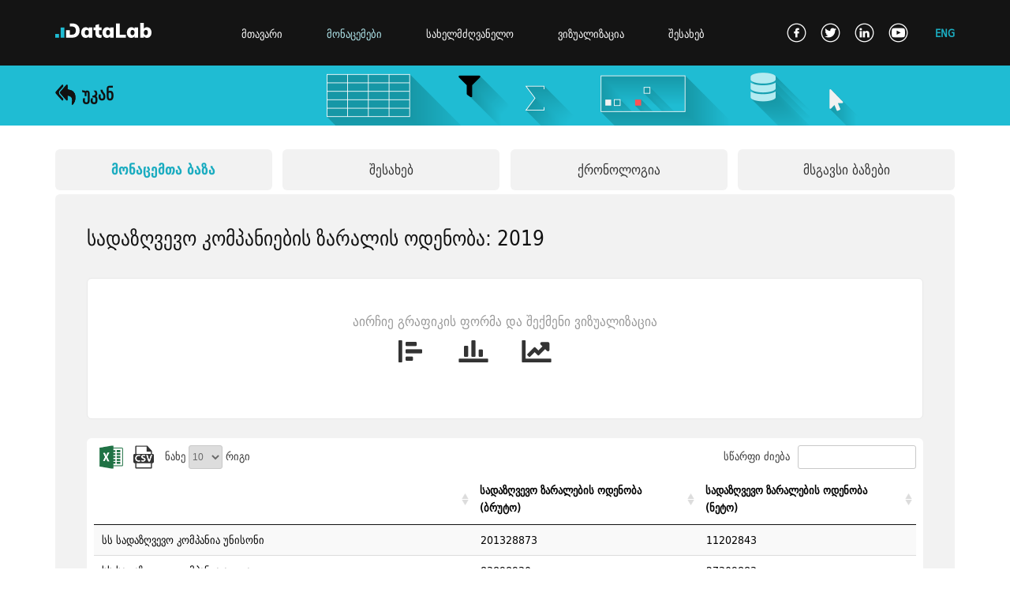

--- FILE ---
content_type: text/html; charset=utf-8
request_url: https://datalab.ge/ge/dataview/v/1452/?ret_id=1453
body_size: 36714
content:
<!DOCTYPE html>
<html>
<head>
    <!--META-->
    <meta charset="UTF-8">
    <meta name="viewport" content="width=device-width, initial-scale=1">
    <meta http-equiv="X-UA-Compatible" content="IE=9;IE=10;IE=Edge,chrome=1"/>
    <meta http-equiv="Copyright" content="l" />
    <title>Datalab</title>
    <META Name="description" Content="
მონაცემთა ბაზა შეიცავს 2019 წლის სადაზღვევო ზარალის (ბრუტო/ნეტო) შესახებ რაოდენობრივ მონაცემებს, სადაზღვევო კომპანიების მიხედვით.&nbsp;მონაცემთა ბაზა დამუშავებული და გამოქვეყნებულია&nbsp;ინფორმაციის თავისუფლების განვითარების ინსტიტუტის (IDFI)&nbsp;მიერ. ინსტიტუტმა ინფორმაცია საქართველოს დაზღვევის სახელმწიფო ზედამხედველობის სამსახურის&nbsp;ვებგვერდიდან&nbsp;მოიპოვა.&nbsp;

&nbsp;">
    <META Name="keywords" Content="Open Data Lab,Data,Excel,CSV">

    <!-- og:titles -->
    <meta property='og:title' content='სადაზღვევო კომპანიების ზარალის ოდენობა: 2019' />
    <meta property='og:type' content='website' />
    <meta property='og:url' content='/ge' />
    <meta property='og:site_name' content='www.datalab.ge' />
    <meta property='og:image' content='http://datalab.ge/public/images/logo_share.png' />

    <!--FAVICON-->
    <link rel="shortcut icon" href="/public/images/favicon_256.png">

            <link type="text/css" href="/media/css/main.css" rel="stylesheet" />            <link type="text/css" href="/external_plugins/dataTables/jquery.dataTables.min.css" rel="stylesheet" />            <link type="text/css" href="/public/css/dataview.css" rel="stylesheet" />                <script type="text/javascript" src="/media/js/jquery/jquery-1.12.4.js"></script>            <script type="text/javascript" src="/external_plugins/dataTables/jquery.dataTables.min.js"></script>            <script type="text/javascript" src="/external_plugins/dataTables/dataTables.buttons.min.js"></script>            <script type="text/javascript" src="/external_plugins/dataTables/jszip.min.js"></script>            <script type="text/javascript" src="/external_plugins/dataTables/buttons.html5.min.js"></script>    
    <!-- Declare Font Style START -->
        <style>
        @font-face {
            font-family: 'font_haime_lll';
            src: url("/public/fonts/dejavu_sans_condensed/dejavu-sans-condensed-webfont.eot");
            src: url("/public/fonts/dejavu_sans_condensed/dejavu-sans-condensed-webfont.eot") format('embedded-opentype'),
                 url("/public/fonts/dejavu_sans_condensed/dejavu-sans-condensed-webfont.woff") format('woff'),
                 url("/public/fonts/dejavu_sans_condensed/dejavu-sans-condensed-webfont.ttf") format('truetype'),
                 url("/public/fonts/dejavu_sans_condensed/dejavu-sans-condensed-webfont.svg") format('svg');
        }
        @font-face {
            font-family: 'font_haime_lll_bold';
            src: url("/public/fonts/dejavu_sans_condensed_bold/dejavu-sans-condensed-bold-webfont.eot");
            src: url("/public/fonts/dejavu_sans_condensed_bold/dejavu-sans-condensed-bold-webfont.eot") format('embedded-opentype'),
                 url("/public/fonts/dejavu_sans_condensed_bold/dejavu-sans-condensed-bold-webfont.woff") format('woff'),
                 url("/public/fonts/dejavu_sans_condensed_bold/dejavu-sans-condensed-bold-webfont.ttf") format('truetype'),
                 url("/public/fonts/dejavu_sans_condensed_bold/dejavu-sans-condensed-bold-webfont.svg") format('svg');
        }


        /* Text book */
        @font-face {
            font-family: 'font_textbook_bpg_web_001_caps';
            src: url("/public/fonts/datalab.ge/bpg-web-001-caps-webfont.eot");
            url("/public/fonts/datalab.ge/bpg-web-001-caps-webfont.woff") format('woff'),
            url("/public/fonts/datalab.ge/bpg-web-001-caps-webfont.svg") format('svg');
        }
        @font-face {
            font-family: 'font_textbook_dejavu_sans_bold';
            src: url("/public/fonts/datalab.ge/dejavu-sans-bold-webfont.eot");
        url("/public/fonts/datalab.ge/dejavu-sans-bold-webfont.woff") format('woff'),
        url("/public/fonts/datalab.ge/dejavu-sans-bold-webfont.svg") format('svg');
        }
        @font-face {
            font-family: 'font_textbook_dejavu_sans_condensed_bold';
            src: url("/public/fonts/datalab.ge/dejavu-sans-condensed-bold-webfont.eot");
            src: url("/public/fonts/datalab.ge/dejavu-sans-condensed-bold-webfont.eot") format('embedded-opentype'),
            url("/public/fonts/datalab.ge/dejavu-sans-condensed-bold-webfont.woff") format('woff'),
            url("/public/fonts/datalab.ge/dejavu-sans-condensed-bold-webfont.svg") format('svg');
        }
        @font-face {
            font-family: 'font_textbook_dejavu_sans_condensed';
            src: url("/public/fonts/datalab.ge/dejavu-sans-condensed-webfont.eot");
            src: url("/public/fonts/datalab.ge/dejavu-sans-condensed-webfont.eot") format('embedded-opentype'),
            url("/public/fonts/datalab.ge/dejavu-sans-condensed-webfont.woff") format('woff'),
            url("/public/fonts/datalab.ge/dejavu-sans-condensed-webfont.ttf") format('truetype'),
            url("/public/fonts/datalab.ge/dejavu-sans-condensed-webfont.svg") format('svg');
        }
        @font-face {
            font-family: 'font_textbook_fontawesome_webfont';
            src: url("/public/fonts/datalab.ge/fontawesome-webfont.eot");
            src: url("/public/fonts/datalab.ge/fontawesome-webfont.eot") format('embedded-opentype'),
            url("/public/fonts/datalab.ge/fontawesome-webfont.woff") format('woff'),
            url("/public/fonts/datalab.ge/fontawesome-webfont.ttf") format('truetype'),
            url("/public/fonts/datalab.ge/fontawesome-webfont.svg") format('svg');
        }
    </style>
        <!-- Declare Font Style END --> 
    
    
    
    <!-- @ Media CSS -->
    <link href="/media/css/media_main.css" rel="stylesheet" type="text/css" />
    
    <!-- Jquery -->
    <!--<script type="text/javascript" src="library/jquery/jquery-3.1.1.min.js"></script>-->

    <!-- Global site tag (gtag.js) - Google Analytics -->
    <script async src="https://www.googletagmanager.com/gtag/js?id=UA-115030048-1"></script>
    <script>
        window.dataLayer = window.dataLayer || [];
        function gtag(){dataLayer.push(arguments);}
        gtag('js', new Date());

        gtag('config', 'UA-115030048-1');
    </script>


</head>
<body>
    <div class="wrapper">

        <header class="main-head-tag clearfix">
            <div class="cen-cont" >
                <a href="/ge" class="logo">
                    <img src="/public/images/datalab_logo_rev2.svg" alt="">
                </a>

                <nav class="nav-main-menu" >
                                            <a href="/" class="" >მთავარი</a>
                                                                <a href="/ge/data" class="selected-menu-cls-l" >მონაცემები</a>
                    
                                            <a href="/ge/toolkits" class="" >სახელმძღვანელო</a>
                    
                                            <a href="/ge/visualizations" class="" >ვიზუალიზაცია</a>
                                                                <a href="/ge/pages/about/about_platform" class="last-menu-item" >შესახებ</a>
                                    </nav>
                
                
                                    <a href="/en/dataview/v/1452/?ret_id=1453" class="switch-a-lang-lll" >ENG</a>
                                
                <div class="soc-links" >
                    <a href="https://www.facebook.com/IDFI.official" target="_blank" > <img src="/media/img/soc/social_02.png" alt="" class="show-soc-img-1-l" />
                        <img src="/media/img/soc/social_01.png" alt="" class="show-soc-img-2-l" style="display: none;" /> </a>
                    <a href="https://twitter.com/IDFIGeorgia" target="_blank" > <img src="/media/img/soc/social_04.png" alt="" class="show-soc-img-1-l" /> 
                        <img src="/media/img/soc/social_03.png" alt="" class="show-soc-img-2-l" style="display: none;" />  </a>
                    <a href="https://www.linkedin.com/company/institute-for-development-of-freedom-of-information-idfi-?trk=top_nav_home"  target="_blank"  > <img src="/media/img/soc/social_06.png" alt="" class="show-soc-img-1-l" /> 
                        <img src="/media/img/soc/social_05.png" alt="" class="show-soc-img-2-l" style="display: none;" />  </a>
                    <a href="https://www.youtube.com/user/IDFIGeorgia" target="_blank" class="last-soc-icon-l" > <img src="/media/img/soc/social_08.png" alt="" class="show-soc-img-1-l" /> 
                        <img src="/media/img/soc/social_07.png" alt="" class="show-soc-img-2-l" style="display: none;" />  </a>
                </div>
                
            </div>
        </header>

        
                <div id="one_block" class="clearfix" >
                                    

<div class="head-img-div" >
    <div class="cen-cont" >
            
            <a href="/ge/dataview/v/1452"  class="head-back-link-dat-l" >
            
        <img src="/media/img/datalab/goback/back.png"   />
        <h1 class="page-head-words" >უკან</h1>
        </a>
    </div>
</div>

<div class="" >
    <div class="cen-cont clearfix one-data-view-main-div-l" >
        
        <div class="data-one-v-tabs clearfix" >
            <a href="#" class="each-tab-dat sel-tab-dataset-lll tab-db-tab-l"  tabnom="1" >მონაცემთა ბაზა</a>
            <a href="#" class="each-tab-dat"  tabnom="2" >შესახებ</a>
            <a href="#" class="each-tab-dat"  tabnom="3" >ქრონოლოგია</a>
            <a href="#" class="each-tab-dat last-tab-each-l"  tabnom="4" >მსგავსი ბაზები</a>
        </div>
        
        <div class="tab-cont-div-l  tab-1-c" >
            <h2 class="tab-1-head-l" >სადაზღვევო კომპანიების ზარალის ოდენობა: 2019</h2>
            <div class="for-sel-grap-type-div " >
                <h3 class="h3-sel-chart-words" >აირჩიე გრაფიკის ფორმა და შექმენი ვიზუალიზაცია</h3>
                <div class="sel-charts-main-div-l clearfix" >
                    <div class="three-main-chart-l" >
                                                                        <div class="chart-main-icons-l chart-m-1-l"  main_chart="1"  >
                                                                <div class="first-main-subs-div"     style="display: none;" >
                                                                        <div class="sub-chart-icons chart-sub-1-1-l"  sub_chart="1-1"  ></div>
                                                                                                            <div class="sub-chart-icons chart-sub-1-2-l"  sub_chart="1-2"  ></div>
                                                                                                            <div class="sub-chart-icons chart-sub-1-3-l"  sub_chart="1-3"  ></div>
                                                                    </div> 
                                                        </div>
                                                
                                                
                                                                        <div class="chart-main-icons-l chart-m-3-l" main_chart="3"  >
                                                                <div class="third-main-subs-div"    style="display: none;" >
                                                                        <div class="sub-chart-icons chart-sub-3-1-l"  sub_chart="3-1"  ></div>
                                                                                                            <div class="sub-chart-icons chart-sub-3-2-l"  sub_chart="3-2"  ></div>
                                                                                                            <div class="sub-chart-icons chart-sub-3-3-l"  sub_chart="3-3"  ></div>
                                                                    </div>
                                                        </div>
                                                                        <div class="chart-main-icons-l chart-m-4-l" main_chart="4" ></div>
                                            </div>
                </div>
            </div>
            <div class="div-for-grid" style=""  >
                                        <div class="table-div-l"  >
                        <table   class='excel-data-table-l display'   cellspacing='0' width='100%'  ><thead><tr><th  class='head-grid-th-lll' ></th><th  class='head-grid-th-lll' >სადაზღვევო ზარალების ოდენობა (ბრუტო)</th><th  class='head-grid-th-lll' >სადაზღვევო ზარალების ოდენობა (ნეტო)</th></tr></thead><tbody><tr><td>სს სადაზღვევო კომპანია უნისონი</td><td>201328873</td><td>11202843</td></tr><tr><td>სს სადაზღვევო კომპანია ალდაგი</td><td>83898930</td><td>27309883</td></tr><tr><td>სს სადაზღვევო კომპანია ჯი პი აი ჰოლდინგი</td><td>60779369</td><td>58400248</td></tr><tr><td>სს სადაზღვევო კომპანია იმედი L</td><td>58371468</td><td>57387281</td></tr><tr><td>სს არდი დაზღვევა</td><td>30420952</td><td>26446241</td></tr><tr><td>სს სადაზღვევო კომპანია ალფა</td><td>20428913</td><td>15409905</td></tr><tr><td>სს პსპ დაზღვევა</td><td>15686819</td><td>14339353</td></tr><tr><td>სს რისკების მართვისა და სადაზღვევო კომპანია გლობალ ბენეფიტს ჯორჯია</td><td>11647684</td><td>11542423</td></tr><tr><td>სს საქართველოს სადაზღვევო ჯგუფი</td><td>9862973</td><td>8786839</td></tr><tr><td>სს დაზღვევის საერთაშორისო კომპანია ირაო</td><td>8961665</td><td>14182089</td></tr><tr><td>სს სადაზღვევო კომპანია ევროინს ჯორჯია</td><td>7040901</td><td>8172924</td></tr><tr><td>სს თიბისი დაზღვევა</td><td>3605928</td><td>15441906</td></tr><tr><td>სს სადაზღვევო კომპანია ტაო</td><td>3108434</td><td>3108434</td></tr><tr><td>სს სადაზღვევო კომპანია პრაიმი</td><td>3078694</td><td>3078694</td></tr><tr><td>სს ჰუალინგ დაზღვევა</td><td>2001239</td><td>4565389</td></tr><tr><td>სს დაზღვევის კომპანია ქართუ</td><td>1709761</td><td>1703726</td></tr><tr><td>სს გრინ დაზღვევა საქართველო</td><td>112767</td><td>112767</td></tr></tbody></table>                    </div>    
                                </div>
            <div class="div-for-downloads" >
                                                                                                                                                                                                                                                                                                                                                            
                                
            </div>
        </div>
        
        <div class="tab-cont-div-l  tab-2-c"  style="display: none;" >
            <div class="about-text-h-l" >
                <div class="about-text-h-l" style="margin: 0px; padding: 0px; font-family: font_haime_lll, geo_timesregular, Helvetica, Arial, 'lucida grande', tahoma, verdana, arial, sans-serif; font-size: 14px;">
<p style="margin: 0px; padding: 0px; font-stretch: normal; line-height: normal;"><span style="margin: 0px; padding: 0px; font-family: font_haime_lll;">მონაცემთა ბაზა შეიცავს 2019 წლის სადაზღვევო ზარალის (ბრუტო/ნეტო) შესახებ რაოდენობრივ მონაცემებს, სადაზღვევო კომპანიების მიხედვით.&nbsp;</span><span style="margin: 0px; padding: 0px; font-family: font_haime_lll;">მონაცემთა ბაზა დამუშავებული და გამოქვეყნებულია&nbsp;</span><span style="margin: 0px; padding: 0px; font-family: font_haime_lll; color: #33cccc;"><a style="margin: 0px; padding: 0px; color: #33cccc;" href="https://idfi.ge/ge">ინფორმაციის თავისუფლების განვითარების ინსტიტუტის (IDFI)&nbsp;</a></span><span style="margin: 0px; padding: 0px; font-family: font_haime_lll;">მიერ. ინსტიტუტმა ინფორმაცია საქართველოს დაზღვევის სახელმწიფო ზედამხედველობის სამსახურის&nbsp;</span><span style="margin: 0px; padding: 0px; font-family: font_haime_lll; color: #33cccc;"><a style="margin: 0px; padding: 0px; color: #33cccc;" href="http://insurance.gov.ge/ka/Statistics?fbclid=IwAR1wK-2Sq87VPE9hEPBWYRb14T51h9uzs9RS6rqR38eBNJrO1lY6-ZGnf4A">ვებგვერდიდან</a></span><span style="margin: 0px; padding: 0px; font-family: font_haime_lll;">&nbsp;მოიპოვა.&nbsp;</span></p>
</div>
<p>&nbsp;</p>            </div>
            <div class="tags-formats-other-l clearfix" >
                <span><a href="/ge/data/?cl=public_institutions&public_institutions=206">საქართველოს დაზღვევის სახელმწიფო ზედამხედველობის სამსახური</a></span>                                
                <span>
                    <a href="/ge/data/?cl=tags&tags=104">
                         
                           დაზღვევა                                            </a></span>
                                
                <span><a href="/ge/data/?cl=formats&formats=5">csv</a></span><span><a href="/ge/data/?cl=formats&formats=6">xlsx</a></span>                <span><a href="/ge/data/?cl=years&years=31">2019</a></span>            </div>
        </div>
        
        <div class="tab-cont-div-l  tab-3-c"  style="display: none;" >
            
            <div class="cron-div-l create-time-cron clearfix" >
                <div class="timeline-icon-div create-icon-timeline" ></div>
                <div class="timeline-divs-l cron-title-div-l" ><span>მონაცემთა ბაზა</span>სადაზღვევო კომპანიების ზარალის ოდენობა: 2019</div>
                <div class="timeline-divs-l cron-publish-div-l" ><span>გამოქვეყნდა</span>
                    მაისი 04, 2021                </div>
            </div>
            
                                                <div class="cron-div-l update-time-cron clearfix" >
                        <div class="timeline-icon-div update-icon-timeline" ></div>
                        <div class="timeline-divs-l cron-title-div-l" ><span>მონაცემთა ბაზა</span>სადაზღვევო კომპანიების ზარალის ოდენობა: 2019</div>
                        <div class="timeline-divs-l cron-publish-div-l" ><span>განახლდა</span>
                            მაისი 06, 2021                        </div>
                    </div>
                            
        </div>
        
        <div class="tab-cont-div-l  tab-4-c"  style="display: none;" >
            
                                          <a href="/ge/dataview/v/1654/?ret_id=1452"  class="rel-each-link-lll-a" >
                <div class="rel-ecxel-each-div-lll" >
                    <h2>სიცოცხლის დაზღვევის კატეგორიაში მოზიდული სადაზღვევო პრემიის რაოდენობა დაზღვევის სახეობის მიხედვით: 2023</h2>
                    <p>
                        <span>განახლდა: </span>
                        July 22, 2024                    </p>
                </div>
               </a>    
                              <a href="/ge/dataview/v/1652/?ret_id=1452"  class="rel-each-link-lll-a" >
                <div class="rel-ecxel-each-div-lll" >
                    <h2>სიცოცხლის დაზღვევის კატეგორიაში მოზიდული სადაზღვევო პრემიის რაოდენობა დაზღვევის სახეობის მიხედვით: 2021</h2>
                    <p>
                        <span>განახლდა: </span>
                        July 22, 2024                    </p>
                </div>
               </a>    
                              <a href="/ge/dataview/v/1653/?ret_id=1452"  class="rel-each-link-lll-a" >
                <div class="rel-ecxel-each-div-lll" >
                    <h2>სიცოცხლის დაზღვევის კატეგორიაში მოზიდული სადაზღვევო პრემიის რაოდენობა დაზღვევის სახეობის მიხედვით: 2022 </h2>
                    <p>
                        <span>განახლდა: </span>
                        July 22, 2024                    </p>
                </div>
               </a>    
                              <a href="/ge/dataview/v/1651/?ret_id=1452"  class="rel-each-link-lll-a" >
                <div class="rel-ecxel-each-div-lll" >
                    <h2>სიცოცხლის დაზღვევის კატეგორიაში მოზიდული სადაზღვევო პრემიის რაოდენობა დაზღვევის სახეობის მიხედვით: 2020</h2>
                    <p>
                        <span>განახლდა: </span>
                        July 22, 2024                    </p>
                </div>
               </a>    
                              <a href="/ge/dataview/v/1650/?ret_id=1452"  class="rel-each-link-lll-a" >
                <div class="rel-ecxel-each-div-lll" >
                    <h2>სამოგზაურო დაზღვევის კატეგორიაში მოზიდული სადაზღვევო  პრემიის  ოდენობა დაზღვევის სახეობის მიხედვით: 2023</h2>
                    <p>
                        <span>განახლდა: </span>
                        July 22, 2024                    </p>
                </div>
               </a>    
                              <a href="/ge/dataview/v/1649/?ret_id=1452"  class="rel-each-link-lll-a" >
                <div class="rel-ecxel-each-div-lll" >
                    <h2>სამოგზაურო დაზღვევის კატეგორიაში მოზიდული სადაზღვევო  პრემიის  ოდენობა დაზღვევის სახეობის მიხედვით: 2022</h2>
                    <p>
                        <span>განახლდა: </span>
                        July 22, 2024                    </p>
                </div>
               </a>    
                              <a href="/ge/dataview/v/1648/?ret_id=1452"  class="rel-each-link-lll-a" >
                <div class="rel-ecxel-each-div-lll" >
                    <h2>სამოგზაურო დაზღვევის კატეგორიაში მოზიდული სადაზღვევო  პრემიის  ოდენობა დაზღვევის სახეობის მიხედვით: 2021</h2>
                    <p>
                        <span>განახლდა: </span>
                        July 22, 2024                    </p>
                </div>
               </a>    
                              <a href="/ge/dataview/v/1647/?ret_id=1452"  class="rel-each-link-lll-a" >
                <div class="rel-ecxel-each-div-lll" >
                    <h2>სამოგზაურო დაზღვევის კატეგორიაში მოზიდული სადაზღვევო  პრემიის  ოდენობა დაზღვევის სახეობის მიხედვით: 2020 </h2>
                    <p>
                        <span>განახლდა: </span>
                        July 22, 2024                    </p>
                </div>
               </a>    
                              <a href="/ge/dataview/v/1645/?ret_id=1452"  class="rel-each-link-lll-a" >
                <div class="rel-ecxel-each-div-lll" >
                    <h2>უბედური შემთხვევის დაზღვევის კატეგორიაში მოზიდული სადაზღვევო პრემიის ოდენობა დაზღვევის სახეობის მიხედვით: 2022</h2>
                    <p>
                        <span>განახლდა: </span>
                        July 22, 2024                    </p>
                </div>
               </a>    
                              <a href="/ge/dataview/v/1646/?ret_id=1452"  class="rel-each-link-lll-a" >
                <div class="rel-ecxel-each-div-lll" >
                    <h2>უბედური შემთხვევის დაზღვევის კატეგორიაში მოზიდული სადაზღვევო პრემიის ოდენობა დაზღვევის სახეობის მიხედვით: 2023</h2>
                    <p>
                        <span>განახლდა: </span>
                        July 22, 2024                    </p>
                </div>
               </a>    
                              <a href="/ge/dataview/v/1644/?ret_id=1452"  class="rel-each-link-lll-a" >
                <div class="rel-ecxel-each-div-lll" >
                    <h2>უბედური შემთხვევის დაზღვევის კატეგორიაში მოზიდული სადაზღვევო პრემიის ოდენობა დაზღვევის სახეობის მიხედვით: 2021</h2>
                    <p>
                        <span>განახლდა: </span>
                        July 22, 2024                    </p>
                </div>
               </a>    
                              <a href="/ge/dataview/v/1643/?ret_id=1452"  class="rel-each-link-lll-a" >
                <div class="rel-ecxel-each-div-lll" >
                    <h2>უბედური შემთხვევის დაზღვევის კატეგორიაში მოზიდული სადაზღვევო პრემიის ოდენობა დაზღვევის სახეობის მიხედვით: 2020</h2>
                    <p>
                        <span>განახლდა: </span>
                        July 22, 2024                    </p>
                </div>
               </a>    
                                       
        </div>
        
    </div>
</div>    







<script type="text/javascript" >
     $(document).ready(function(){
         
        $('table.excel-data-table-l').DataTable({  // Show Grid
            dom: 'lBfrtip',
            //  buttons: [
            //   'copy', 'csv', 'excel', 'pdf', 'print'
            //  ],
            buttons: [
                {
                    extend: 'excel',
                    text: '<img src="/media/img/datalab/office_logs/data_excel.png"  class="icon-download" />',
                    key: {
                        key: 'p',
                        altkey: true
                    }
                },
                {
                    extend: 'csv',
                    bom: true,
                    text: '<img src="/media/img/datalab/office_logs/data_csv.png"  class="icon-download" />',
                    key: {
                        key: 'p',
                        altkey: true
                    }
                }
            ],
            language: {
            lengthMenu: "ნახე _MENU_ რიგი",
            search: "<span>სწარფი ძიება </span> _INPUT_", 
            info: "აჩვენებს _START_ დან _END_ მდე _TOTAL_ სულ",
            paginate: {
                first:      "First",
                previous:   "წინა",
                next:       "შემდეგი",
                last:       "Last"
                }
            },
            "order": [],
//            "oLanguage": {  
//                "sLengthMenu": " _MENU_ ",
//                "sSearch": "<span> </span> _INPUT_" 
//            },
            "scrollX": true
        }); 
        $(".dataTables_filter input").addClass("l-search-inp-cls-l");
        $(".dataTables_length select").addClass("l-select-inp-cls-l");


        

        //Click On Tab 
        $("a.each-tab-dat").click(function(){
              $("div.tab-cont-div-l").hide();
              $("div.tab-"+ $(this).attr('tabnom') +"-c").show();
              $("a.sel-tab-dataset-lll").removeClass("sel-tab-dataset-lll");
              $(this).addClass("sel-tab-dataset-lll");
        });
        
        // Hover On Main Chart Icons 
        $("div.chart-m-1-l").mouseenter(function() {  $("div.third-main-subs-div").hide();$("div.first-main-subs-div").show();   }).mouseleave(function() {  $("div.first-main-subs-div").hide();    }); 
        $("div.chart-m-3-l").mouseenter(function() {  $("div.first-main-subs-div").hide();$("div.third-main-subs-div").show();   }).mouseleave(function() {  $("div.third-main-subs-div").hide();    }); 
        // Click On Main Chart Icons 
        $("div.chart-main-icons-l").click(function(){
            switch(  $(this).attr('main_chart')  ){
                case '1':
                    if(   !$(this).has('div').length   ){ // If Ther Is No Sub Charts Then Go To Bar Chart
                          window.location.href = "/ge/dataview/v/1452/?chart_type=bar_chart";
                    }
                    break;
                case '2':
                    window.location.href = "/ge/dataview/v/1452/?chart_type=pie_chart";
                    break;
                case '3':
                    if(   !$(this).has('div').length   ){ // If Ther Is No Sub Charts Then Go To Bar Chart
                          window.location.href = "/ge/dataview/v/1452/?chart_type=column";
                    }
                    break;
                case '4':
                    window.location.href = "/ge/dataview/v/1452/?chart_type=spline";
                    break;    
            }
        });
        // Click On Sub Chart Icon 
        $("div.sub-chart-icons").click(function(){
            switch(  $(this).attr('sub_chart')  ){
                case '1-1':
                    window.location.href = "/ge/dataview/v/1452/?chart_type=multiple_axis_bar";
                    break;
                case '1-2':
                    window.location.href = "/ge/dataview/v/1452/?chart_type=stackedbar";
                    break;
                case '1-3':
                    window.location.href = "/ge/dataview/v/1452/?chart_type=stackedbar100";
                    break;
                case '3-1':
                    window.location.href = "/ge/dataview/v/1452/?chart_type=multiple_axis";
                    break;     
                case '3-2':
                    window.location.href = "/ge/dataview/v/1452/?chart_type=stackedcolumn";
                    break;    
                case '3-3':
                    window.location.href = "/ge/dataview/v/1452/?chart_type=stackedcolumn100";
                    break;    
            }
        });
        
        

    });
</script>

                        </div>
                
        <footer class="main-footer-tag clearfix">
            <div class="cen-cont" >
                <div class="footer-first-row clearfix" >
                    <ul class="f-partners-logos" >
                        <li class="li-f-part-l-1" > <p class="p-text-f-pow" >პლატფორმა შექმნილია:</p> </li>
                                                    <li class="li-f-part-l-2" > <img src="/media/img/datalab/footer/idfi_logo_geo.png" alt="" class="f-idfi-log-img" /> </li>
                                                <li class="li-f-part-l-3" > <p class="p-text-fin-sup" >ფინანსური მხარდამჭერები:</p> </li>
                        <li class="li-f-part-l-4" > <img src="/public/images/footer/f_visegrad.svg" alt="" class="f-visegrad-log-img" /> </li>
                        <li class="li-f-part-l-6" > <img src="/public/images/footer/ministry_of_foreign_affairs_korea_2.png" alt="" class="f-visegrad-log-img" /> </li>
                        <li class="li-f-part-l-5" > <img src="/public/images/footer/f_gov_netherland.svg" alt="" class="f-netherland-log-img" /> </li>
                    </ul>
                </div>
            </div>
            <div>

            </div>
            <div class="footer-second-row clearfix" >
                <div class="cen-cont" >
                    <ul class="footer-menu-links" >
                        <li><a href="/ge/faq">ხ.დ.კ.</a></li>
                        <li><a href="/ge/contact">კონტაქტი</a></li>
                        <li><a href="/ge/term">გამოყენების წესები და პირობები</a></li>
                    </ul>
                    <div class="copy-right-text-div" >
                        Copyright © 2018 www.idfi.ge
                    </div>
                </div>    
            </div>
        </footer>

    </div>

<script type="text/javascript" >
//    $(document).ready(function(){
        
/*
          $( "img.show-soc-img-1-l" ).mouseover(function(){
              $(this).hide().next().show();
          });
          
          $("img.show-soc-img-2-l").mouseout(function() {
              $(this).hide().prev().show();
          });
*/
          
//    });
</script>

</body>
</html>


--- FILE ---
content_type: text/css
request_url: https://datalab.ge/public/css/dataview.css
body_size: 13478
content:
div.head-img-div{
    background: #1FBCD3 url(../../../media/img/datalab/back/cover_data.png) no-repeat center center;
    background-size: cover;
    min-height: 58px;
    padding-bottom: 18px;
}
a.head-back-link-dat-l{
    display: block;
    margin-top: 2%;
    float: left;
}
a.head-back-link-dat-l>img{
    float: left;
    width: 26px;
    height: 26px;
    margin: 1% 8px auto auto;
}
a.head-back-link-dat-l>h1{
    
}

div.one-data-view-main-div-l{
    padding: 30px 0 15px 0;
}

div.data-one-v-tabs{
    
}
a.each-tab-dat{
    display: block;
    box-sizing: border-box;
    width: 24.1%;
    margin-right: 1.2%;
    float: left;
    padding: 16px 0;
    text-align: center;
    text-decoration: none;
    cursor: pointer;
    background-color: #F2F2F2;
    border-radius: 6px;
    
/*    color: #1BACC0;
    font-size: 18px;
    font-family: 'font_haime_lll';
    font-weight: 700;
    font-style: normal;*/
    
    color: #333333;
    text-align: center;
    font-size: 17px;
    line-height: 20px;
    font-family: 'font_haime_lll';
    font-weight: 400;
}
a.last-tab-each-l{
    margin-right: 0 !important;
}
a.each-tab-dat:hover{
    background-color: #1BACC0;
    color: #FFFFFF;
}
a.sel-tab-dataset-lll{
    color: #1BACC0 !important;
    font-size: 18px !important;
    font-family: 'font_haime_lll_bold' !important;
    font-weight: 700 !important;
    font-style: normal !important;
}
a.sel-tab-dataset-lll:hover{  background-color: #F2F2F2 !important;  }


div.tab-cont-div-l{
    padding: 40px;
    margin: 5px 0 0 0; 
    background-color: #F2F2F2;
    border-radius: 6px;
    box-sizing: border-box;
}
h2.tab-1-head-l{
    color: #111111;
    line-height: 31px;
    font-size: 26px;
    font-family: 'font_haime_lll';
    font-weight: 400;
}
div.for-sel-grap-type-div{
    margin-top: 35px;
    padding: 40px 0 60px 0;
    border: 1px solid #E8E8E8;
    background-color: #FFFFFF;
    border-radius: 6px;
}
h3.h3-sel-chart-words{
    color: #999999;
    text-align: center;
    font-size: 17px;
    line-height: 27px;
    font-family: 'font_haime_lll';
    font-weight: 400;
}



/* Grid Styles START */
div.table-div-l{
    padding: 9px 9px;
    background-color: #FFFFFF;
    border-radius: 6px;
    margin-top: 24px;
}
input.l-search-inp-cls-l{
    border: 1px solid #C8C8C8;
    border-radius: 3px;
    height: 30px;
    line-height: 30px;
    color: #686868;
    font-family: Verdana,Tahoma,Geneva,sans-serif;
    font-size: 12px;
}
input.l-search-inp-cls-l:focus{ outline: none; }
select.l-select-inp-cls-l{
    border: 1px solid #C8C8C8;
    border-radius: 3px;
    height: 30px;
    line-height: 30px;
    color: #686868;
    font-family: Verdana,Tahoma,Geneva,sans-serif;
    font-size: 12px;
}
select.l-select-inp-cls-l:focus{ outline: none; }

th.head-grid-th-lll{
    text-align: left;
    padding-left: 9px !important;
}

div#DataTables_Table_0_length{  display: inline-block !important;float: none;  }
div.dt-buttons{ 
    float: left !important; 
    margin-right: 12px;
}
div.dt-buttons > button{
    cursor: pointer !important;
    background: none !important;
    border: none !important;
    padding: 0 !important;
    outline: inherit !important;
} 
img.icon-download{
    width: 30px;
    height: 30px;
    margin-left: 7px;
}

div.div-for-downloads{
    padding: 36px 0;
}
div.other-format-down-lll{
    margin-bottom: 12px;
}
div.other-format-down-lll a > img{
    width: 55px;
    height: 55px;
    float: left;
}
span.text-download-sp-ll{
    /*border:1px solid red;*/
    display: inline-block;
    max-width: 70%;
    text-align: center;
    text-decoration: none;
    padding: 7px 7px 3px 7px;
    box-sizing: border-box;
}
div.download-other-form-lll{
    max-width: 185px;
    padding: 12px 50px;
    color: #fff;
    background-color: #1BACC0;
    text-align: center;
    font-size: 14px;
    letter-spacing: 1px;
    font-family: 'font_haime_lll';
    font-weight: 700;
    float: right;
    text-decoration: none;
    border-radius: 3px;
}
div.download-other-form-lll:hover{
    color: #1BACC0;
    background-color: #fff;
}

/* Grid Styles END */


/* About Styles START */
div.tags-formats-other-l{
    padding: 22px 20px;
    background-color: #fff;
    margin: 20px auto auto auto;
}
div.tags-formats-other-l > span{
    background-color: #F2F2F2;
    border: 1px solid #E8E8E8;
    border-radius: 3px;
    cursor: pointer;
    display: block;
    float: left;
    margin: 12px 10px 0 0;
}
/*div.tags-formats-other-l > span:hover{
    color: #FFFFFF !important;
    background-color: #666666;
}*/
div.tags-formats-other-l > span > a{
    /*display: block;*/
    width: 100%;
    text-decoration: none;
    /*box-sizing: border-box;*/
    
    padding: 1px 7px;
    color: #666666;
    text-align: center;
    line-height: 22px;
    font-family: 'font_haime_lll';
    font-weight: 300;
    font-size: 14px;
}
div.tags-formats-other-l > span > a:hover{
    color: #FFFFFF;
    background-color: #666666;
    border-radius: 3px;
}
/* About Styles END */


/* Chart Icons START */
div.three-main-chart-l{
    width: 290px;
    margin: 0 auto;
}
div.chart-main-icons-l{
    width: 50px;
    height: 50px;
    cursor: pointer;
    box-sizing: border-box;
    float: left;
    margin-right: 30px;
    position: relative;
}
div.chart-m-1-l{ /* First Main Div */
    background: #ffffff url(../../../media/img/datalab/chart/main/chart_1a.png) no-repeat center center;
    background-size: 100% 100%;  
}
div.chart-m-1-l:hover{ 
    background: #ffffff url(../../../media/img/datalab/chart/main/chart_1b.png) no-repeat center center;  
    background-size: 100% 100%;
}
div.chart-m-2-l{ /* Second Main Div */
    background: #ffffff url(../../../media/img/datalab/chart/main/chart_2a.png) no-repeat center center;
    background-size: 100% 100%;  
}
div.chart-m-2-l:hover{
    background: #ffffff url(../../../media/img/datalab/chart/main/chart_2b.png) no-repeat center center;  
    background-size: 100% 100%;
}
div.chart-m-3-l{ /* third Main Div */
    background: #ffffff url(../../../media/img/datalab/chart/main/chart_3a.png) no-repeat center center;
    background-size: 100% 100%;  
}
div.chart-m-3-l:hover{
    background: #ffffff url(../../../media/img/datalab/chart/main/chart_3b.png) no-repeat center center;  
    background-size: 100% 100%;
}
div.chart-m-4-l{ /* fourth Main Div */
    background: #ffffff url(../../../media/img/datalab/chart/main/chart_4a.png) no-repeat center center;
    background-size: 100% 100%;
    margin-right: 0 !important;
}
div.chart-m-4-l:hover{
    background: #ffffff url(../../../media/img/datalab/chart/main/chart_4b.png) no-repeat center center;  
    background-size: 100% 100%;
}
/* Chart Icons END */

/* Sub Chart Icons START */
div.first-main-subs-div{
    position: absolute;
    margin-top: 50px;
    margin-left: -90px;
    width: 210px;
    padding: 7px 10px;
    background-color: #1BACC0;
    border-radius: 3px;
}
div.sub-chart-icons{
    width: 50px;
    height: 50px;
    cursor: pointer;
    box-sizing: border-box;
    float: left;
    margin-right: 30px;
}
div.chart-sub-1-1-l{
    background: #ffffff url(../../../media/img/datalab/chart/sub/1/chart1b_1a.png) no-repeat center center;  
    background-size: 100% 100%;
}
div.chart-sub-1-1-l:hover{
    background: #ffffff url(../../../media/img/datalab/chart/sub/1/chart1b_1b.png) no-repeat center center;  
    background-size: 100% 100%;
}
div.chart-sub-1-2-l{
    background: #ffffff url(../../../media/img/datalab/chart/sub/1/chart1b_2a.png) no-repeat center center;  
    background-size: 100% 100%;
}
div.chart-sub-1-2-l:hover{
    background: #ffffff url(../../../media/img/datalab/chart/sub/1/chart1b_2b.png) no-repeat center center;  
    background-size: 100% 100%;
}
div.chart-sub-1-3-l{
    background: #ffffff url(../../../media/img/datalab/chart/sub/1/chart1b_3a.png) no-repeat center center;  
    background-size: 100% 100%;
    margin-right: 0 !important;
}
div.chart-sub-1-3-l:hover{
    background: #ffffff url(../../../media/img/datalab/chart/sub/1/chart1b_3b.png) no-repeat center center;  
    background-size: 100% 100%;
}


div.third-main-subs-div{   /* third sub div */
    position: absolute;
    margin-top: 50px;
    margin-left: -90px;
    width: 210px;
    padding: 7px 10px;
    background-color: #1BACC0;
    border-radius: 3px;
}
div.chart-sub-3-1-l{
    background: #ffffff url(../../../media/img/datalab/chart/sub/3/chart3b_1a.png) no-repeat center center;  
    background-size: 100% 100%;
}
div.chart-sub-3-1-l:hover{
    background: #ffffff url(../../../media/img/datalab/chart/sub/3/chart3b_1b.png) no-repeat center center;  
    background-size: 100% 100%;
}
div.chart-sub-3-2-l{
    background: #ffffff url(../../../media/img/datalab/chart/sub/3/chart3b_2a.png) no-repeat center center;  
    background-size: 100% 100%;
}
div.chart-sub-3-2-l:hover{
    background: #ffffff url(../../../media/img/datalab/chart/sub/3/chart3b_2b.png) no-repeat center center;  
    background-size: 100% 100%;
}
div.chart-sub-3-3-l{
    background: #ffffff url(../../../media/img/datalab/chart/sub/3/chart3b_3a.png) no-repeat center center;  
    background-size: 100% 100%;
    margin-right: 0 !important;
}
div.chart-sub-3-3-l:hover{
    background: #ffffff url(../../../media/img/datalab/chart/sub/3/chart3b_3b.png) no-repeat center center;  
    background-size: 100% 100%;
}
/* Sub Chart Icons END */


/* Chart Content Div  */
div.charts-div-main-l{
    display: block;
    padding: 36px 9px 9px 9px;
    background-color: #FFFFFF;
    border-radius: 6px;
    margin-top: 24px;
    position: relative;
}

div#download_chart_id{
    /*border: 1px solid green;*/
    position: absolute;
    font-family: 'font_haime_lll';
    font-weight: 400;
    line-height: 17px;
    cursor: pointer;
    right: 0;
    margin-top: -34px;
    padding-top: 7px;
    padding-right: 1.7%;
    /* width: 112px; */
    box-sizing: border-box;
}
div#download_chart_id:hover{ color: #1BACC0; }
div#download_chart_id > span{
    
}
span.donwload-img-span{
    /*border: 1px solid red;*/
    display: block;
    float: right;
    width: 100px;
    height: 20px;
    background-image: url(../../media/img/datalab/download_image.png);
    background-size: 20px 20px;
    margin-top: -3px;
    background-position: right;
    background-repeat: no-repeat;
}
span.donwload-img-span:hover{  background-image: url("../../media/img/datalab/download_image_hover.png");  }

/*div#download_chart_id > img{
    width: 20px;
    height: 20px;
    margin-bottom: -6px;
}*/

/* Related Excels START */
div.tab-4-c{
    padding: 40px 0 !important;
}
a.rel-each-link-lll-a{
    text-decoration: none;
}
div.rel-ecxel-each-div-lll{
    padding: 20px 0;
    text-align: center;
}
div.rel-ecxel-each-div-lll:hover{  background-color: #FFFFFF;cursor: pointer;  }
div.rel-ecxel-each-div-lll > h2{
    font-size: 16px;
    line-height: 22px;
    color: #333333;
    padding-bottom: 10px;
}
div.rel-ecxel-each-div-lll > p{
    font-family: 'font_haime_lll';
    font-weight: 400;
}
div.rel-ecxel-each-div-lll > p >span{
    font-size: 13px;
    font-family: 'font_haime_lll';
    font-weight: 700;
    line-height: 18px;
}
/* Related Excels END */


/* Timeline STYLES START  */
div.cron-div-l {
    padding: 25px 0;
    width: 100%;
    max-width: 700px;
    padding: 0 2%;
    margin: 0 auto 30px auto;
}

div.timeline-divs-l{
/*    width: 100%;
    max-width: 700px;
    padding: 0 2%;
    margin: 0 auto;*/
}
div.cron-title-div-l{
    text-align: left;
    color: #1BACC0;
    font-size: 16px;
    line-height: 22px;
    font-family: 'font_haime_lll';
    font-weight: 400;
}
div.cron-title-div-l > span{
    color: #000;
    margin-right: 7px;
}
div.cron-publish-div-l{
    padding-top: 7px;
    font-family: 'font_haime_lll';
}
div.cron-publish-div-l > span{
    margin-right: 7px;
    font-family: 'font_haime_lll';
    font-size: 14px;
    line-height: 20px;
    font-weight: 700;
}
div.timeline-icon-div{
    /*border: 1px solid red;*/
    width: 68px;
    height: 68px;
    float: left;
    margin-right: 20px;
}
.create-icon-timeline{  
    background-image: url("../../media/img/datalab/timeline_icons/published_normal.png");
    background-size: 68px 68px;
    cursor: pointer;
}
.create-icon-timeline:hover{  
    background-image: url("../../media/img/datalab/timeline_icons/published_rollover.png"); 
}
.update-icon-timeline{  
    background-image: url("../../media/img/datalab/timeline_icons/updated_normal.png");
    background-size: 68px 68px;
    cursor: pointer;
}
.update-icon-timeline:hover{  
    background-image: url("../../media/img/datalab/timeline_icons/updated_rollover.png"); 
}
/* Timeline STYLES END  */





div.embded-logo-div-l{
    display: none;
}
div.embded-logo-div-l > img{
    display: block;
    float: right;
    max-width: 190px;
}


div.embded-link-div-l{  padding-top: 77px;   }
div.sub-embded-link-div-l{
    width: 50%;
    box-sizing: border-box;
    float: right;
}
div.wodr-embed-l {
    color: #333333;
    text-align: left;
    font-size: 16px;
    line-height: 26px;
    font-family: 'font_haime_lll';
    font-weight: 700;
    position: absolute;
    margin-top: -35px;
}
textarea.embed-code-textarea {
    width: 100%;
    height: 120px;
    border-radius: 6px;
    padding: 15px;
    box-sizing: border-box;
    
    resize: none;
/*    border-width: 0px;
    border-style: solid;
    border-color: transparent;*/
}
textarea.embed-code-textarea:focus{ outline: none; }

